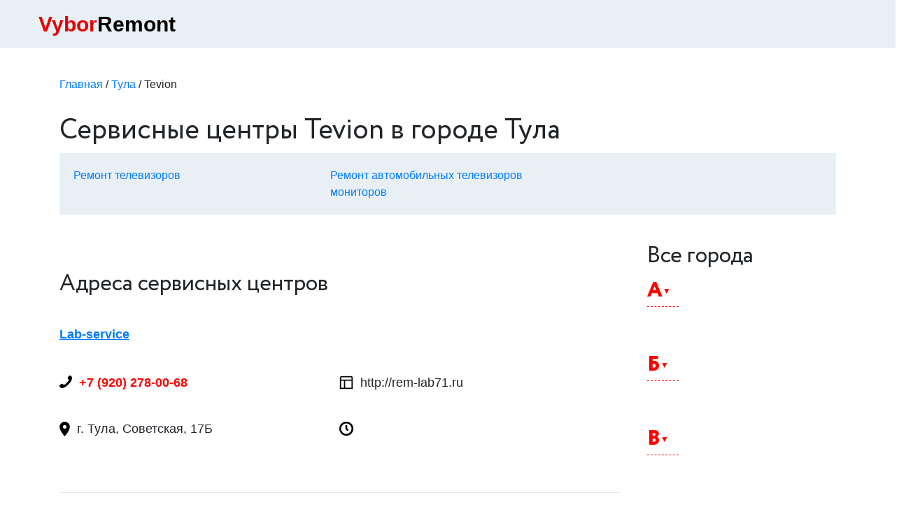

--- FILE ---
content_type: text/html; charset=utf-8
request_url: https://vyborremont.ru/tula/tevion/
body_size: 4399
content:


<!DOCTYPE html>
<html lang="ru">
<head>
    <title>
        Сервисные центры Tevion - ремонт Tevion в СЦ Тулы
    </title>
    <meta charset="UTF-8">
    <meta name="viewport" content="width=device-width, initial-scale=1.0">
    
    <link rel="icon" href="/static/core/img/favicon.ico" type="image/x-icon">
    <link rel="stylesheet" href="/static/core/css/styles.css">
    <link rel="stylesheet" href="/static/core/css/bootstrap.min.css">
    <script src="/static/core/js/build.js"></script>

    <script src="https://api-maps.yandex.ru/2.1/?lang=ru-RU"></script>
    <script src="https://yandex.st/jquery/2.2.3/jquery.min.js"></script>
    <script src='https://www.google.com/recaptcha/api.js'></script>
    <meta name="yandex-verification" content="7743fa8c025a874f" />
<meta name="google-site-verification" content="BV4WsxXOfVuH4kW2UubfZrGkW-7cmXhvrR5NgSAfQKQ" />
    
<meta name="description" content="Сервисные центры Tevion Тулы | Только проверенные специалисты по ремонту Tevion в Туле | Прямые телефоны СЦ Тулы" />

</head>
<body>
  <div class="site-header">
        <div class="site-header-inner">
            <div class="site-header-logo">
                <a href="/">
                    <span class="logo1">Vybor</span><span class="logo2">Remont</span>

                </a>
            </div>
            <div class="site-header-menu">
                <div class="main-menu-switch" data-role="menu-switch">
                    <div class="main-menu-switch-line"></div>
                    <div class="main-menu-switch-line"></div>
                    <div class="main-menu-switch-line"></div>
                </div>





            </div>
        </div>
    </div>
    <a href="javascript:void(0)" class="button_up none"></a>
    

    <div class="site-content content-block">
        <div class="container ">

            <div class="breadcrumbs" itemscope itemtype="https://schema.org/BreadcrumbList">
                <span itemprop="itemListElement" itemscope itemtype="https://schema.org/ListItem">
                    <a itemprop="item" href="/"><span itemprop="name">Главная</span></a>
                    <meta itemprop="position" content="1" />
                </span>
                
                    / <span itemprop="itemListElement" itemscope itemtype="https://schema.org/ListItem">
                        <a itemprop="item" href="/tula/">
                            <span itemprop="name">Тула</span>
                        </a>
                        <meta itemprop="position" content="2" />
                    </span>
                
                
                / <span>Tevion</span>
            </div>

            <h1 class="heading h1">
                
                Сервисные центры Tevion в городе Тула
                
            </h1>
            
            <div class="city-technics-block m-0">
                <div class="row">
            
            <div class="col-md-4">
                <a href="/tula/remont-televizorov/tevion/">Ремонт телевизоров</a>
            </div>
            
            <div class="col-md-4">
                <a href="/tula/remont-avtomobilnyie-televizoryi-i-monitoryi/tevion/">Ремонт автомобильных телевизоров  мониторов</a>
            </div>
            
            </div></div>
            
            <div class="site-body content-block">
                <div class="content">
                    <div class="page-description content-block">
                        <p>
                            
                                
                            
                        </p>
                    </div>

                    

                    
                        
                    

                    <h2 class="heading h2">Адреса сервисных центров</h2>

                    
                    <div class="content-block">
                        <div class="flex station-head">

                            <a href="/store/lab-service/" class="store-name">Lab-service</a>







                        </div>
                        <div class="station-params content-block" style="margin-bottom:0">
                            
                            <div class="station-params-param">
                                <i class="icon i-phone"></i>
                                <span class="strong"><a href="tel:+7 (920) 278-00-68">+7 (920) 278-00-68</a></span>
                            </div>
                            
                            
                            <div class="station-params-param"><i class="icon i-site"></i><span>http://rem-lab71.ru</span></div>
                            
                        </div>
                        
                        <div class="station-params content-block" style="margin-top:0">
                            <div class="station-params-param"><i class="icon i-geo"></i><span>г. Тула, Советская, 17Б</span></div>
                            <div class="station-params-param"><i class="icon i-clock"></i>
                                <span></span>
                            </div>
                        </div>
                        
                    </div>
                    <hr>
                    
                    
                    <div class="content-block">
                        <div class="flex station-head">

                            <a href="/store/horoshaya-svyazaf8a/" class="store-name">Хорошая связь</a>







                        </div>
                        <div class="station-params content-block" style="margin-bottom:0">
                            
                            <div class="station-params-param">
                                <i class="icon i-phone"></i>
                                <span class="strong"><a href="tel:8-800-555-47-35">8-800-555-47-35</a></span>
                            </div>
                            
                            
                            <div class="station-params-param"><i class="icon i-site"></i><span>http://goodcom.ru</span></div>
                            
                        </div>
                        
                        <div class="station-params content-block" style="margin-top:0">
                            <div class="station-params-param"><i class="icon i-geo"></i><span>г. Тула, Пролетарская, 2</span></div>
                            <div class="station-params-param"><i class="icon i-clock"></i>
                                <span></span>
                            </div>
                        </div>
                        
                    </div>
                    <hr>
                    
                    

                    <hr>
                    
                    
                    <div class="content-block">
                        <div class="flex station-head">

                            <a href="/store/red-apple183d/" class="store-name">Red Apple</a>







                        </div>
                        <div class="station-params content-block" style="margin-bottom:0">
                            
                            <div class="station-params-param">
                                <i class="icon i-phone"></i>
                                <span class="strong"><a href="tel:+7 (902) 900-99-44">+7 (902) 900-99-44</a></span>
                            </div>
                            
                            
                        </div>
                        
                        <div class="station-params content-block" style="margin-top:0">
                            <div class="station-params-param"><i class="icon i-geo"></i><span>г. Тула, Каминского, 27</span></div>
                            <div class="station-params-param"><i class="icon i-clock"></i>
                                <span></span>
                            </div>
                        </div>
                        
                    </div>
                    <hr>
                    
                    
                    <div class="content-block">
                        <div class="flex station-head">

                            <a href="/store/7733/" class="store-name">77/33</a>







                        </div>
                        <div class="station-params content-block" style="margin-bottom:0">
                            
                            <div class="station-params-param">
                                <i class="icon i-phone"></i>
                                <span class="strong"><a href="tel:+7 (915) 697-23-63">+7 (915) 697-23-63</a></span>
                            </div>
                            
                            
                        </div>
                        
                        <div class="station-params content-block" style="margin-top:0">
                            <div class="station-params-param"><i class="icon i-geo"></i><span>г. Тула, Марата, 26/6</span></div>
                            <div class="station-params-param"><i class="icon i-clock"></i>
                                <span></span>
                            </div>
                        </div>
                        
                    </div>
                    <hr>
                    
                    
                    <div class="content-block">
                        <div class="flex station-head">

                            <a href="/store/spark-it/" class="store-name">Спарк-ИТ</a>







                        </div>
                        <div class="station-params content-block" style="margin-bottom:0">
                            
                            <div class="station-params-param">
                                <i class="icon i-phone"></i>
                                <span class="strong"><a href="tel:+7 (487) 250-50-79">+7 (487) 250-50-79</a></span>
                            </div>
                            
                            
                            <div class="station-params-param"><i class="icon i-site"></i><span>http://spark-it.ru</span></div>
                            
                        </div>
                        
                        <div class="station-params content-block" style="margin-top:0">
                            <div class="station-params-param"><i class="icon i-geo"></i><span>г. Тула, Революции, 39</span></div>
                            <div class="station-params-param"><i class="icon i-clock"></i>
                                <span></span>
                            </div>
                        </div>
                        
                    </div>
                    
                    
                    

                    

                    

                    <div class="sclist-block sclist-block-w" style="margin-top:16px">
                        <center><div id="map"></div></center>
                    </div>
                    

                </div>

                <aside class="sidebar">

                    



                    

                    <div class="sidebar-section">
                        <div class="heading h2">Все города</div>
                        
                        <div class="alphabet-list-block">
                            <div data-target="stlist_1" data-role="g_expander" class="alphabet-list-letter">А</div>
                            <div class="alphabet-list-body" id="stlist_1">
                                <ul class="cities-list-ul">
                                    
                                    <li><a href="/astrahan/">Астрахань</a></li>
                                    
                                </ul>
                            </div>
                        </div>
                        
                        <div class="alphabet-list-block">
                            <div data-target="stlist_2" data-role="g_expander" class="alphabet-list-letter">Б</div>
                            <div class="alphabet-list-body" id="stlist_2">
                                <ul class="cities-list-ul">
                                    
                                    <li><a href="/barnaul/">Барнаул</a></li>
                                    
                                </ul>
                            </div>
                        </div>
                        
                        <div class="alphabet-list-block">
                            <div data-target="stlist_3" data-role="g_expander" class="alphabet-list-letter">В</div>
                            <div class="alphabet-list-body" id="stlist_3">
                                <ul class="cities-list-ul">
                                    
                                    <li><a href="/vladivostok/">Владивосток</a></li>
                                    
                                    <li><a href="/volgograd/">Волгоград</a></li>
                                    
                                    <li><a href="/voronezh/">Воронеж</a></li>
                                    
                                </ul>
                            </div>
                        </div>
                        
                        <div class="alphabet-list-block">
                            <div data-target="stlist_4" data-role="g_expander" class="alphabet-list-letter">Е</div>
                            <div class="alphabet-list-body" id="stlist_4">
                                <ul class="cities-list-ul">
                                    
                                    <li><a href="/ekaterinburg/">Екатеринбург</a></li>
                                    
                                </ul>
                            </div>
                        </div>
                        
                        <div class="alphabet-list-block">
                            <div data-target="stlist_5" data-role="g_expander" class="alphabet-list-letter">И</div>
                            <div class="alphabet-list-body" id="stlist_5">
                                <ul class="cities-list-ul">
                                    
                                    <li><a href="/izhevsk/">Ижевск</a></li>
                                    
                                    <li><a href="/irkutsk/">Иркутск</a></li>
                                    
                                </ul>
                            </div>
                        </div>
                        
                        <div class="alphabet-list-block">
                            <div data-target="stlist_6" data-role="g_expander" class="alphabet-list-letter">К</div>
                            <div class="alphabet-list-body" id="stlist_6">
                                <ul class="cities-list-ul">
                                    
                                    <li><a href="/kazan/">Казань</a></li>
                                    
                                    <li><a href="/kaliningrad/">Калининград</a></li>
                                    
                                    <li><a href="/kemerovo/">Кемерово</a></li>
                                    
                                    <li><a href="/kirov/">Киров</a></li>
                                    
                                    <li><a href="/krasnodar/">Краснодар</a></li>
                                    
                                    <li><a href="/krasnoyarsk/">Красноярск</a></li>
                                    
                                    <li><a href="/kursk/">Курск</a></li>
                                    
                                </ul>
                            </div>
                        </div>
                        
                        <div class="alphabet-list-block">
                            <div data-target="stlist_7" data-role="g_expander" class="alphabet-list-letter">Л</div>
                            <div class="alphabet-list-body" id="stlist_7">
                                <ul class="cities-list-ul">
                                    
                                    <li><a href="/lipetsk/">Липецк</a></li>
                                    
                                </ul>
                            </div>
                        </div>
                        
                        <div class="alphabet-list-block">
                            <div data-target="stlist_8" data-role="g_expander" class="alphabet-list-letter">М</div>
                            <div class="alphabet-list-body" id="stlist_8">
                                <ul class="cities-list-ul">
                                    
                                    <li><a href="/moscow/">Москва</a></li>
                                    
                                </ul>
                            </div>
                        </div>
                        
                        <div class="alphabet-list-block">
                            <div data-target="stlist_9" data-role="g_expander" class="alphabet-list-letter">Н</div>
                            <div class="alphabet-list-body" id="stlist_9">
                                <ul class="cities-list-ul">
                                    
                                    <li><a href="/naberezhnyie-chelnyi/">Набережные Челны</a></li>
                                    
                                    <li><a href="/nizhnij-novgorod/">Нижний Новгород</a></li>
                                    
                                    <li><a href="/novokuznetsk/">Новокузнецк</a></li>
                                    
                                    <li><a href="/novosibirsk/">Новосибирск</a></li>
                                    
                                </ul>
                            </div>
                        </div>
                        
                        <div class="alphabet-list-block">
                            <div data-target="stlist_10" data-role="g_expander" class="alphabet-list-letter">О</div>
                            <div class="alphabet-list-body" id="stlist_10">
                                <ul class="cities-list-ul">
                                    
                                    <li><a href="/omsk/">Омск</a></li>
                                    
                                    <li><a href="/orenburg/">Оренбург</a></li>
                                    
                                </ul>
                            </div>
                        </div>
                        
                        <div class="alphabet-list-block">
                            <div data-target="stlist_11" data-role="g_expander" class="alphabet-list-letter">П</div>
                            <div class="alphabet-list-body" id="stlist_11">
                                <ul class="cities-list-ul">
                                    
                                    <li><a href="/penza/">Пенза</a></li>
                                    
                                    <li><a href="/perm/">Пермь</a></li>
                                    
                                </ul>
                            </div>
                        </div>
                        
                        <div class="alphabet-list-block">
                            <div data-target="stlist_12" data-role="g_expander" class="alphabet-list-letter">Р</div>
                            <div class="alphabet-list-body" id="stlist_12">
                                <ul class="cities-list-ul">
                                    
                                    <li><a href="/rostov-na-donu/">Ростов-на-Дону</a></li>
                                    
                                    <li><a href="/ryazan/">Рязань</a></li>
                                    
                                </ul>
                            </div>
                        </div>
                        
                        <div class="alphabet-list-block">
                            <div data-target="stlist_13" data-role="g_expander" class="alphabet-list-letter">С</div>
                            <div class="alphabet-list-body" id="stlist_13">
                                <ul class="cities-list-ul">
                                    
                                    <li><a href="/samara/">Самара</a></li>
                                    
                                    <li><a href="/sankt-peterburg/">Санкт-Петербург</a></li>
                                    
                                    <li><a href="/saratov/">Саратов</a></li>
                                    
                                    <li><a href="/sevastopol/">Севастополь</a></li>
                                    
                                    <li><a href="/sochi/">Сочи</a></li>
                                    
                                    <li><a href="/stavropol/">Ставрополь</a></li>
                                    
                                </ul>
                            </div>
                        </div>
                        
                        <div class="alphabet-list-block">
                            <div data-target="stlist_14" data-role="g_expander" class="alphabet-list-letter">Т</div>
                            <div class="alphabet-list-body" id="stlist_14">
                                <ul class="cities-list-ul">
                                    
                                    <li><a href="/tolyatti/">Тольятти</a></li>
                                    
                                    <li><a href="/tomsk/">Томск</a></li>
                                    
                                    <li><a href="/tula/">Тула</a></li>
                                    
                                    <li><a href="/tyumen/">Тюмень</a></li>
                                    
                                </ul>
                            </div>
                        </div>
                        
                        <div class="alphabet-list-block">
                            <div data-target="stlist_15" data-role="g_expander" class="alphabet-list-letter">У</div>
                            <div class="alphabet-list-body" id="stlist_15">
                                <ul class="cities-list-ul">
                                    
                                    <li><a href="/ulyanovsk/">Ульяновск</a></li>
                                    
                                    <li><a href="/ufa/">Уфа</a></li>
                                    
                                </ul>
                            </div>
                        </div>
                        
                        <div class="alphabet-list-block">
                            <div data-target="stlist_16" data-role="g_expander" class="alphabet-list-letter">Х</div>
                            <div class="alphabet-list-body" id="stlist_16">
                                <ul class="cities-list-ul">
                                    
                                    <li><a href="/habarovsk/">Хабаровск</a></li>
                                    
                                </ul>
                            </div>
                        </div>
                        
                        <div class="alphabet-list-block">
                            <div data-target="stlist_17" data-role="g_expander" class="alphabet-list-letter">Ч</div>
                            <div class="alphabet-list-body" id="stlist_17">
                                <ul class="cities-list-ul">
                                    
                                    <li><a href="/cheboksaryi/">Чебоксары</a></li>
                                    
                                    <li><a href="/chelyabinsk/">Челябинск</a></li>
                                    
                                </ul>
                            </div>
                        </div>
                        
                        <div class="alphabet-list-block">
                            <div data-target="stlist_18" data-role="g_expander" class="alphabet-list-letter">Я</div>
                            <div class="alphabet-list-body" id="stlist_18">
                                <ul class="cities-list-ul">
                                    
                                    <li><a href="/yaroslavl/">Ярославль</a></li>
                                    
                                </ul>
                            </div>
                        </div>
                        
                    </div>
                </aside>
            </div>
            <input type="hidden" name="data-maps" value="{&quot;type&quot;: &quot;FeatureCollection&quot;, &quot;features&quot;: [{&quot;type&quot;: &quot;Feature&quot;, &quot;id&quot;: 0, &quot;geometry&quot;: {&quot;type&quot;: &quot;Point&quot;, &quot;coordinates&quot;: [&quot;54.196263&quot;, &quot;37.613101&quot;]}, &quot;properties&quot;: {&quot;balloonContentHeader&quot;: &quot;&quot;, &quot;balloonContentBody&quot;: &quot;&quot;, &quot;balloonContentFooter&quot;: &quot;&quot;, &quot;clusterCaption&quot;: &quot;&quot;, &quot;hintContent&quot;: &quot;\u0433. \u0422\u0443\u043b\u0430, \u0421\u043e\u0432\u0435\u0442\u0441\u043a\u0430\u044f, 17\u0411&quot;}}, {&quot;type&quot;: &quot;Feature&quot;, &quot;id&quot;: 1, &quot;geometry&quot;: {&quot;type&quot;: &quot;Point&quot;, &quot;coordinates&quot;: [&quot;54.192994&quot;, &quot;37.638253&quot;]}, &quot;properties&quot;: {&quot;balloonContentHeader&quot;: &quot;&quot;, &quot;balloonContentBody&quot;: &quot;&quot;, &quot;balloonContentFooter&quot;: &quot;&quot;, &quot;clusterCaption&quot;: &quot;&quot;, &quot;hintContent&quot;: &quot;\u0433. \u0422\u0443\u043b\u0430, \u041f\u0440\u043e\u043b\u0435\u0442\u0430\u0440\u0441\u043a\u0430\u044f, 2&quot;}}, {&quot;type&quot;: &quot;Feature&quot;, &quot;id&quot;: 2, &quot;geometry&quot;: {&quot;type&quot;: &quot;Point&quot;, &quot;coordinates&quot;: [&quot;54.189329&quot;, &quot;37.611241&quot;]}, &quot;properties&quot;: {&quot;balloonContentHeader&quot;: &quot;&quot;, &quot;balloonContentBody&quot;: &quot;&quot;, &quot;balloonContentFooter&quot;: &quot;&quot;, &quot;clusterCaption&quot;: &quot;&quot;, &quot;hintContent&quot;: &quot;\u0433. \u0422\u0443\u043b\u0430, \u041a\u0430\u043c\u0438\u043d\u0441\u043a\u043e\u0433\u043e, 27&quot;}}, {&quot;type&quot;: &quot;Feature&quot;, &quot;id&quot;: 3, &quot;geometry&quot;: {&quot;type&quot;: &quot;Point&quot;, &quot;coordinates&quot;: [&quot;54.200336&quot;, &quot;37.645301&quot;]}, &quot;properties&quot;: {&quot;balloonContentHeader&quot;: &quot;&quot;, &quot;balloonContentBody&quot;: &quot;&quot;, &quot;balloonContentFooter&quot;: &quot;&quot;, &quot;clusterCaption&quot;: &quot;&quot;, &quot;hintContent&quot;: &quot;\u0433. \u0422\u0443\u043b\u0430, \u041c\u0430\u0440\u0430\u0442\u0430, 26/6&quot;}}, {&quot;type&quot;: &quot;Feature&quot;, &quot;id&quot;: 4, &quot;geometry&quot;: {&quot;type&quot;: &quot;Point&quot;, &quot;coordinates&quot;: [&quot;54.19281&quot;, &quot;37.593749&quot;]}, &quot;properties&quot;: {&quot;balloonContentHeader&quot;: &quot;&quot;, &quot;balloonContentBody&quot;: &quot;&quot;, &quot;balloonContentFooter&quot;: &quot;&quot;, &quot;clusterCaption&quot;: &quot;&quot;, &quot;hintContent&quot;: &quot;\u0433. \u0422\u0443\u043b\u0430, \u0420\u0435\u0432\u043e\u043b\u044e\u0446\u0438\u0438, 39&quot;}}], &quot;center&quot;: [&quot;54.19281&quot;, &quot;37.593749&quot;]}">
        </div>
    </div>

    <script>
    ymaps.ready(init);
    function init () {
        let data = $('[name="data-maps"]');

        if (data.length > 0) {
            set_data_maps($.parseJSON(data.val()));
        } else {
            $.ajax({
                method: "POST",
                url: "/tula//data.json",
                data: {}
            }).done(function(data) {
                set_data_maps(data);
            });
        }

        function set_data_maps(data) {
            let myMap = new ymaps.Map('map', {
                center: data.center,
                zoom: 10
            }, {
              searchControlProvider: 'yandex#search'
            }),
            objectManager = new ymaps.ObjectManager({
              clusterize: true,
              gridSize: 32,
              clusterDisableClickZoom: true
            });
            objectManager.objects.options.set('preset', 'islands#greenDotIcon');
            objectManager.clusters.options.set('preset', 'islands#greenClusterIcons');
            myMap.geoObjects.add(objectManager);
            objectManager.add(data);
        }
    }
    </script>



    <div class="site-footer">
        <div class="container">
            <div class="site-footer-columns">
                <div class="site-footer-logo">
                    <span class="logo1">Vybor</span><span class="logo2">Remont</span>

                </div>
                <div class="site-footer-links">

                    <ul>
                        
                        <li><a href="/about/">О проекте</a></li>
                        
                    </ul>
                </div>
                
            </div>
            <div class="site-footer-text">
                 © 2025 vyborremont.ru
            </div>
        </div>
    </div>

    <!-- Yandex.Metrika counter -->
<script>
   (function(m,e,t,r,i,k,a){m[i]=m[i]||function(){(m[i].a=m[i].a||[]).push(arguments)};
   m[i].l=1*new Date();k=e.createElement(t),a=e.getElementsByTagName(t)[0],k.async=1,k.src=r,a.parentNode.insertBefore(k,a)})
   (window, document, "script", "https://mc.yandex.ru/metrika/tag.js", "ym");

   ym(58975588, "init", {
        clickmap:true,
        trackLinks:true,
        accurateTrackBounce:true
   });
</script>
<noscript><div><img src="https://mc.yandex.ru/watch/58975588" style="position:absolute; left:-9999px;" alt="" /></div></noscript>
<!-- /Yandex.Metrika counter -->

    <script src="/static/core/js/main.js"></script>

<script defer src="https://static.cloudflareinsights.com/beacon.min.js/vcd15cbe7772f49c399c6a5babf22c1241717689176015" integrity="sha512-ZpsOmlRQV6y907TI0dKBHq9Md29nnaEIPlkf84rnaERnq6zvWvPUqr2ft8M1aS28oN72PdrCzSjY4U6VaAw1EQ==" data-cf-beacon='{"version":"2024.11.0","token":"e64e65cf4a544467b31264b7045ea7d5","r":1,"server_timing":{"name":{"cfCacheStatus":true,"cfEdge":true,"cfExtPri":true,"cfL4":true,"cfOrigin":true,"cfSpeedBrain":true},"location_startswith":null}}' crossorigin="anonymous"></script>
</body>
</html>

--- FILE ---
content_type: text/css
request_url: https://vyborremont.ru/static/core/css/styles.css
body_size: 6351
content:
a, abbr, acronym, address, applet, article, aside, audio, b, big, blockquote, body, canvas, caption, center, cite, code, dd, del, details, dfn, div, dl, dt, em, embed, fieldset, figcaption, figure, footer, form, h1, h2, h3, h4, h5, h6, header, hgroup, html, i, iframe, img, ins, kbd, label, legend, li, mark, menu, nav, object, ol, output, p, pre, q, ruby, s, samp, section, small, span, strike, strong, sub, summary, sup, table, tbody, td, tfoot, th, thead, time, tr, tt, u, ul, var, video {
    margin: 0;
    padding: 0;
    border: 0;
    font-size: 100%;
    font: inherit;
    vertical-align: baseline;
}

article, aside, details, figcaption, figure, footer, header, hgroup, menu, nav, section {
    display: block;
}

body {
    line-height: 1;
}

ol, ul {
    list-style: none;
}

blockquote, q {
    quotes: none;
}

blockquote:after, blockquote:before, q:after, q:before {
    content: '';
    content: none;
}

table {
    border-collapse: collapse;
    border-spacing: 0;
}

@font-face {
    font-family: Circe;
    src: url(../fonts/Circe-Regular.eot);
    src: local('Circe'), local('Circe-Regular'), url(../fonts/Circe-Regular.eot?#iefix) format('embedded-opentype'), url(../fonts/Circe-Regular.woff) format('woff'), url(../fonts/Circe-Regular.ttf) format('truetype');
    font-weight: 400;
    font-style: normal;
}

@font-face {
    font-family: Circe;
    src: url(../fonts/Circe-ExtraLight.eot);
    src: local('Circe ExtraLight'), local('Circe-ExtraLight'), url(../fonts/Circe-ExtraLight.eot?#iefix) format('embedded-opentype'), url(../fonts/Circe-ExtraLight.woff) format('woff'), url(../fonts/Circe-ExtraLight.ttf) format('truetype');
    font-weight: 200;
    font-style: normal;
}

@font-face {
    font-family: Circe;
    src: url(../fonts/Circe-Thin.eot);
    src: local('Circe Thin'), local('Circe-Thin'), url(../fonts/Circe-Thin.eot?#iefix) format('embedded-opentype'), url(../fonts/Circe-Thin.woff) format('woff'), url(../fonts/Circe-Thin.ttf) format('truetype');
    font-weight: 100;
    font-style: normal;
}

@font-face {
    font-family: Circe;
    src: url(../fonts/Circe-Light.eot);
    src: local('Circe Light'), local('Circe-Light'), url(../fonts/Circe-Light.eot?#iefix) format('embedded-opentype'), url(../fonts/Circe-Light.woff) format('woff'), url(../fonts/Circe-Light.ttf) format('truetype');
    font-weight: 300;
    font-style: normal;
}

@font-face {
    font-family: Circe;
    src: url(../fonts/Circe-Bold.eot);
    src: local('Circe Bold'), local('Circe-Bold'), url(../fonts/Circe-Bold.eot?#iefix) format('embedded-opentype'), url(../fonts/Circe-Bold.woff) format('woff'), url(../fonts/Circe-Bold.ttf) format('truetype');
    font-weight: 700;
    font-style: normal;
}

@font-face {
    font-family: Circe;
    src: url(../fonts/Circe-ExtraBold.eot);
    src: local('Circe ExtraBold'), local('Circe-ExtraBold'), url(../fonts/Circe-ExtraBold.eot?#iefix) format('embedded-opentype'), url(../fonts/Circe-ExtraBold.woff) format('woff'), url(../fonts/Circe-ExtraBold.ttf) format('truetype');
    font-weight: 900;
    font-style: normal;
}

@font-face {
    font-family: Ubuntu;
    src: url(../fonts/Ubuntu-Regular.eot);
    src: local('Ubuntu Regular'), local('Ubuntu-Regular'), url(../fonts/Ubuntu-Regular.eot?#iefix) format('embedded-opentype'), url(../fonts/Ubuntu-Regular.woff) format('woff'), url(../fonts/Ubuntu-Regular.ttf) format('truetype');
    font-weight: 400;
    font-style: normal;
}

@font-face {
    font-family: Ubuntu;
    src: url(../fonts/Ubuntu-Light.eot);
    src: local('Ubuntu Light'), local('Ubuntu-Light'), url(../fonts/Ubuntu-Light.eot?#iefix) format('embedded-opentype'), url(../fonts/Ubuntu-Light.woff) format('woff'), url(../fonts/Ubuntu-Light.ttf) format('truetype');
    font-weight: 300;
    font-style: normal;
}

@font-face {
    font-family: Ubuntu;
    src: url(../fonts/Ubuntu-LightItalic.eot);
    src: local('Ubuntu Light Italic'), local('Ubuntu-LightItalic'), url(../fonts/Ubuntu-LightItalic.eot?#iefix) format('embedded-opentype'), url(../fonts/Ubuntu-LightItalic.woff) format('woff'), url(../fonts/Ubuntu-LightItalic.ttf) format('truetype');
    font-weight: 300;
    font-style: italic;
}

@font-face {
    font-family: Ubuntu;
    src: url(../fonts/Ubuntu-Medium.eot);
    src: local('Ubuntu Medium'), local('Ubuntu-Medium'), url(../fonts/Ubuntu-Medium.eot?#iefix) format('embedded-opentype'), url(../fonts/Ubuntu-Medium.woff) format('woff'), url(../fonts/Ubuntu-Medium.ttf) format('truetype');
    font-weight: 500;
    font-style: normal;
}

@font-face {
    font-family: Ubuntu;
    src: url(../fonts/Ubuntu-Italic.eot);
    src: local('Ubuntu Italic'), local('Ubuntu-Italic'), url(../fonts/Ubuntu-Italic.eot?#iefix) format('embedded-opentype'), url(../fonts/Ubuntu-Italic.woff) format('woff'), url(../fonts/Ubuntu-Italic.ttf) format('truetype');
    font-weight: 400;
    font-style: italic;
}

@font-face {
    font-family: Ubuntu;
    src: url(../fonts/Ubuntu-Bold.eot);
    src: local('Ubuntu Bold'), local('Ubuntu-Bold'), url(../fonts/Ubuntu-Bold.eot?#iefix) format('embedded-opentype'), url(../fonts/Ubuntu-Bold.woff) format('woff'), url(../fonts/Ubuntu-Bold.ttf) format('truetype');
    font-weight: 700;
    font-style: normal;
}

@font-face {
    font-family: Ubuntu;
    src: url(../fonts/Ubuntu-BoldItalic.eot);
    src: local('Ubuntu Bold Italic'), local('Ubuntu-BoldItalic'), url(../fonts/Ubuntu-BoldItalic.eot?#iefix) format('embedded-opentype'), url(../fonts/Ubuntu-BoldItalic.woff) format('woff'), url(../fonts/Ubuntu-BoldItalic.ttf) format('truetype');
    font-weight: 700;
    font-style: italic;
}

@font-face {
    font-family: Ubuntu;
    src: url(../fonts/Ubuntu-MediumItalic.eot);
    src: local('Ubuntu Medium Italic'), local('Ubuntu-MediumItalic'), url(../fonts/Ubuntu-MediumItalic.eot?#iefix) format('embedded-opentype'), url(../fonts/Ubuntu-MediumItalic.woff) format('woff'), url(../fonts/Ubuntu-MediumItalic.ttf) format('truetype');
    font-weight: 500;
    font-style: italic;
}

body, html {
    height: 100%;
    font-size: 16px;
}

body {
    background: #fff;
    font-family: Ubuntu, sans-serif;
    color: #000;
    overflow-x: hidden;
    margin: 0 auto;
    height: 100%
}

@media (max-width: 700px) {
    body {
        width: 100%
    }
}

* {
    -webkit-font-smoothing: antialiased;
    -moz-osx-font-smoothing: grayscale;
}

a {
    color: #0074c5;
}

a:hover {
    color: #005692;
}

.content-block {
    margin: 40px 0;
    margin: 2.5rem 0;
    /*margin: 10px 0 20px 0;*/
}

.content-block:first-child {
    margin-top: 0;
}

.content-block:last-child {
    margin-bottom: 0;
}

.content-block:only-child {
    margin: 30px 0;
    margin: 1.875rem 0;
}

.site-body {
    display: -webkit-box;
    display: -webkit-flex;
    display: -moz-box;
    display: -ms-flexbox;
    display: flex;
}

.site-body .content {
    -webkit-box-flex: 1;
    -webkit-flex: 1;
    -moz-box-flex: 1;
    -ms-flex: 1;
    flex: 1;
}

.site-body .content + .sidebar {
    margin-left: 40px;
}

@media only screen and (max-width: 700px) {
    .site-body .content + .sidebar {
        margin: 40px 0 0 0;
    }
}

.site-body .sidebar {
    -webkit-box-flex: 0;
    -webkit-flex: 0 0 360px;
    -moz-box-flex: 0;
    -ms-flex: 0 0 360px;
    flex: 0 0 360px;
}

@media only screen and (max-width: 700px) {
    .site-body .sidebar {
        -webkit-flex-basis: auto;
        -ms-flex-preferred-size: auto;
        flex-basis: auto;
    }
}

.site-body .sidebar + content {
    margin-left: 40px;
}

@media only screen and (max-width: 700px) {
    .site-body .sidebar + content {
        margin: 0;
    }
}

@media only screen and (max-width: 700px) {
    .site-body {
        -webkit-box-orient: vertical;
        -webkit-box-direction: normal;
        -webkit-flex-direction: column;
        -moz-box-orient: vertical;
        -moz-box-direction: normal;
        -ms-flex-direction: column;
        flex-direction: column;
    }
}

.sidebar-section {
    margin: 40px 0;
    margin: 2.5rem 0;
}

.sidebar-section:first-child {
    margin-top: 0;
}

.sidebar-section:last-child {
    margin-bottom: 0;
}

.fixing.fixed {
    position: fixed;
    display: block;
    top: 30px;
    width: 300px;
    -webkit-box-sizing: border-box;
    -moz-box-sizing: border-box;
    box-sizing: border-box;
}

.fixing.at-bottom {
    position: absolute;
    bottom: 0;
    top: auto;
}

.container {
    width: 1170px;
    margin: 0 auto;
}

@media only screen and (max-width: 700px) {
    .container {
        width: auto;
        padding: 0 15px;
        padding: 0 0.9375rem;
    }
}

@media only screen and (min-width: 700px) and (max-width: 1025px) {
    .container {
        width: auto;
        padding: 0 15px;
        padding: 0 0.9375rem;
    }
}

.icon {
    display: inline-block;
    background: center center no-repeat;
    -webkit-background-size: 100% auto;
    -o-background-size: 100% auto;
    background-size: 100% auto;
    vertical-align: middle;
}

.icon.i-geo {
    background-image: url(../img/i-geo.png);
    width: 15px;
    height: 21px;
}

.icon.i-clock {
    background-image: url(../img/i-clock.png);
    width: 20px;
    height: 20px;
}

.icon.i-site {
    background-image: url(../img/i-site.png);
    width: 20px;
    height: 20px;
}

.icon.i-mail {
    background-image: url(../img/i-mail.png);
    width: 20px;
    height: 18px;
}

.icon.i-phone {
    background-image: url(../img/i-phone.png);
    width: 18px;
    height: 18px;
}

.hidden-desktop {
    display: none !important;
}

@media (max-width: 700px) {
    .hidden-desktop {
        display: inherit !important;
    }
}

@media only screen and (max-width: 700px) {
    .hidden-mobile {
        display: none;
    }
}

.as-t {
    width: 100%;
    display: table;
}

@media (max-width: 700px) {
    .as-t {
        display: block;
    }
}

.as-t-fixed {
    table-layout: fixed;
}

.as-tr {
    display: table-row;
}

@media (max-width: 700px) {
    .as-tr {
        display: block;
    }
}

.as-col {
    display: table-cell;
    vertical-align: top;
}

@media (max-width: 700px) {
    .as-col {
        display: block;
        width: auto;
    }
}

.as-col-vm {
    vertical-align: middle;
    display: table-cell;
}

@media (max-width: 700px) {
    .as-col-vm {
        display: block;
        width: auto;
    }
}

.f-layer {
    background: rgba(0, 0, 0, .6);
    position: fixed;
    top: 0;
    right: 0;
    bottom: 0;
    left: 0;
    z-index: 8000;
    display: none;
}

.h30 {
    height: 30px;
}

.w5p {
    width: 5%
}

.mb20 {
    margin-bottom: 20px;
    margin-bottom: 1.25rem;
}

.mt20 {
    margin-top: 20px;
    margin-top: 1.25rem;
}

.mb10 {
    margin-bottom: 10px;
    margin-bottom: 0.625rem;
}

.mt10 {
    margin-top: 10px;
    margin-top: 0.625rem;
}

.pr30 {
    padding-right: 30px;
    padding-right: 1.875rem;
}

.pt30 {
    padding-top: 30px;
    padding-top: 1.875rem;
}

.pb30 {
    padding-bottom: 30px;
    padding-bottom: 1.875rem;
}

.pl30 {
    padding-left: 30px;
    padding-left: 1.875rem;
}

.flex {
    display: -webkit-box;
    display: -webkit-flex;
    display: -moz-box;
    display: -ms-flexbox;
    display: flex;
    -webkit-box-align: baseline;
    -webkit-align-items: baseline;
    -moz-box-align: baseline;
    -ms-flex-align: baseline;
    align-items: baseline;
    -webkit-box-pack: justify;
    -webkit-justify-content: space-between;
    -moz-box-pack: justify;
    -ms-flex-pack: justify;
    justify-content: space-between;
}

.h4 {
    font-weight: 900;
    font-size: 24px;
    font-size: 1.5rem;
}

.h3 {
    font-weight: 900;
    font-size: 28px;
    font-size: 1.75rem;
}

.h2 {
    font-weight: 900;
    font-size: 30px;
    font-size: 1.875rem;
}

.h1 {
    font-weight: 900;
    font-size: 48px;
    font-size: 3rem;
}

.heading {
    /*margin-top: 20px;*/
    margin-bottom: 5px;
    font-family: Circe, sans-serif;
}

.b, .strong, b, strong {
    font-weight: 700;
}

.txt-center {
    text-align: center;
}

.txt-right {
    text-align: right;
}

.page-description {
    font-size: 18px;
    font-size: 1.125rem;
    line-height: 1.5;
}

.main-menu-container {
    display: inline-block;
    text-align: center;
    position: relative;
    z-index: 900;
}

@media (max-width: 700px) {
    .main-menu-container {
        -webkit-transition: .2s;
        -o-transition: .2s;
        -moz-transition: .2s;
        transition: .2s;
        display: block;
        max-height: 0;
        height: auto;
        overflow: hidden;
    }
}

.main-menu-switch {
    z-index: 120;
    width: 48px;
    height: 48px;
    position: absolute;
    background: #000;
    right: 6px;
    top: 6px;
    display: none;
    cursor: pointer;
    -webkit-border-radius: 5px;
    border-radius: 5px;
}

@media only screen and (max-width: 700px) {
    .main-menu-switch {
        display: block;
        background: red;
    }
}

.main-menu-switch-line {
    width: 25px;
    height: 3px;
    display: block;
    position: absolute;
    -webkit-transition: all .3s ease;
    -o-transition: all .3s ease;
    -moz-transition: all .3s ease;
    transition: all .3s ease;
    pointer-events: none;
    left: 50%;
    top: 50%;
    background: #fff;
    -moz-transform: translateX(-50%) translateY(-50%);
    -ms-transform: translateX(-50%) translateY(-50%);
    -o-transform: translateX(-50%) translateY(-50%);
    transform: translateX(-50%) translateY(-50%);
    -webkit-transform: translateX(-50%) translateY(-50%);
}

.main-menu-switch-line:first-child {
    -moz-transform: translateX(-50%) translateY(-300%);
    -ms-transform: translateX(-50%) translateY(-300%);
    -o-transform: translateX(-50%) translateY(-300%);
    transform: translateX(-50%) translateY(-300%);
    -webkit-transform: translateX(-50%) translateY(-300%);
}

.main-menu-switch-line:last-child {
    -moz-transform: translateX(-50%) translateY(200%);
    -ms-transform: translateX(-50%) translateY(200%);
    -o-transform: translateX(-50%) translateY(200%);
    transform: translateX(-50%) translateY(200%);
    -webkit-transform: translateX(-50%) translateY(200%);
}

.main-menu-switch.active .main-menu-switch-line {
    display: none;
}

.main-menu-switch.active .main-menu-switch-line:first-child {
    display: block;
    -webkit-transform: translateX(-50%) translateY(0) rotate(-45deg);
    -moz-transform: translateX(-50%) translateY(0) rotate(-45deg);
    -ms-transform: translateX(-50%) translateY(0) rotate(-45deg);
    -o-transform: translateX(-50%) translateY(0) rotate(-45deg);
    transform: translateX(-50%) translateY(0) rotate(-45deg);
}

.main-menu-switch.active .main-menu-switch-line:last-child {
    display: block;
    -webkit-transform: translateX(-50%) translateY(0) rotate(45deg);
    -moz-transform: translateX(-50%) translateY(0) rotate(45deg);
    -ms-transform: translateX(-50%) translateY(0) rotate(45deg);
    -o-transform: translateX(-50%) translateY(0) rotate(45deg);
    transform: translateX(-50%) translateY(0) rotate(45deg);
}

.main-menu-switch.active + .main-menu-container {
    max-height: 9000px;
    -webkit-transition: 3s;
    -o-transition: 3s;
    -moz-transition: 3s;
    transition: 3s;
}

.main-menu a {
    color: #5f5f5f;
    text-decoration: none;
    margin-left: 10px;
    margin-left: 0.625rem;
}

.main-menu a:hover {
    text-decoration: underline;
}

@media only screen and (max-width: 700px) {
    .main-menu a {
        display: block;
        padding: 10px 0;
        padding: 0.625rem 0;
    }
}

.form-group {
    margin: 17px 0;
    margin: 1.0625rem 0;
    position: relative;
}

.form-group-horizontal {
    margin: 17px 0;
    margin: 1.0625rem 0;
    position: relative;
    display: -webkit-box;
    display: -webkit-flex;
    display: -moz-box;
    display: -ms-flexbox;
    display: flex;
    -webkit-box-pack: justify;
    -webkit-justify-content: space-between;
    -moz-box-pack: justify;
    -ms-flex-pack: justify;
    justify-content: space-between;
    -webkit-box-align: center;
    -webkit-align-items: center;
    -moz-box-align: center;
    -ms-flex-align: center;
    align-items: center;
}

@media only screen and (max-width: 700px) {
    .form-group-horizontal {
        -webkit-box-orient: vertical;
        -webkit-box-direction: normal;
        -webkit-flex-direction: column;
        -moz-box-orient: vertical;
        -moz-box-direction: normal;
        -ms-flex-direction: column;
        flex-direction: column;
        -webkit-box-align: start;
        -webkit-align-items: flex-start;
        -moz-box-align: start;
        -ms-flex-align: start;
        align-items: flex-start;
        margin: 5px 0;
        margin: 0.3125rem 0;
    }
}

.form-group-horizontal > * {
    margin: 0 10px;
    margin: 0 0.625rem;
}

.form-group-horizontal > :first-child {
    margin-left: 0;
}

.form-group-horizontal > :last-child {
    margin-right: 0;
}

@media only screen and (max-width: 700px) {
    .form-group-horizontal > * {
        margin: 10px 0;
        margin: 0.625rem 0;
    }
}

.form-group-horizontal label {
    white-space: nowrap;
    -webkit-flex-basis: 45%;
    -ms-flex-preferred-size: 45%;
    flex-basis: 45%
}

@media only screen and (max-width: 700px) {
    .form-group-horizontal label {
        -webkit-flex-basis: 100%;
        -ms-flex-preferred-size: 100%;
        flex-basis: 100%;
        margin-bottom: 10px;
        margin-bottom: 0.625rem;
    }
}

.btn {
    display: inline-block;
    position: relative;
    text-align: center;
    border: none;
    outline: 0;
    padding: 13px 20px;
    padding: 0.8125rem 1.25rem;
    font-size: 14px;
    font-size: 0.875rem;
    cursor: pointer;
    text-decoration: none;
    -webkit-transition: .3s;
    -o-transition: .3s;
    -moz-transition: .3s;
    transition: .3s;
    width: 100%;
    -webkit-box-sizing: border-box;
    -moz-box-sizing: border-box;
    box-sizing: border-box;
    -webkit-border-radius: 5px;
    border-radius: 5px;
}

.btn .big {
    font-size: 26px;
    font-size: 1.625rem;
    font-weight: 700;
    text-transform: uppercase;
    display: block;
}

.btn-round {
    -webkit-border-radius: 5px;
    border-radius: 5px;
}

.btn-primary {
    text-align: center;
    color: #000;
    background-color: #f1d600;
    border: none;
    position: relative;
    text-shadow: 1px 1px 0 rgba(255, 255, 255, .6);
    font-weight: 700;
    font-size: 18px;
    font-size: 1.125rem;
    height: 56px;
    -webkit-box-shadow: 0 4px 0 0 #e0c700;
    box-shadow: 0 4px 0 0 #e0c700;
}

.btn-primary.pushed, .btn-primary:hover {
    color: #000;
    background-color: #f1d600;
    -webkit-box-shadow: 0 2px 0 0 #c7b000;
    box-shadow: 0 2px 0 0 #c7b000;
    position: relative;
    -webkit-transform: translate3d(0, 2px, 0);
    -moz-transform: translate3d(0, 2px, 0);
    transform: translate3d(0, 2px, 0);
}

.btn-secondary {
    text-align: center;
    color: #fff;
    background-color: #ef2d5a;
    border: none;
    position: relative;
    text-shadow: 1px 1px 0 rgba(0, 0, 0, .6);
    font-weight: 700;
    font-size: 18px;
    font-size: 1.125rem;
    height: 56px;
    -webkit-box-shadow: 0 4px 0 0 #c10f38;
    box-shadow: 0 4px 0 0 #c10f38;
}

.btn-secondary.pushed, .btn-secondary:hover {
    -webkit-box-shadow: 0 2px 0 0 #910b2a;
    box-shadow: 0 2px 0 0 #910b2a;
    position: relative;
    -webkit-transform: translate3d(0, 2px, 0);
    -moz-transform: translate3d(0, 2px, 0);
    transform: translate3d(0, 2px, 0);
}

.btn-red {
    color: #fff;
    text-align: center;
    background-color: red;
    border: none;
    position: relative;
    font-weight: 700;
}

@media (max-width: 700px) {
    .btn-red {
        height: auto;
    }
}

.btn-red:hover {
    color: #fff;
    background-color: #f33;
}

.btn-silent {
    color: #9a9a9a;
}

.btn-inline {
    display: inline-block;
    width: auto;
    margin: 0 auto;
    padding-left: 25px;
    padding-left: 1.5625rem;
    padding-right: 25px;
    padding-right: 1.5625rem;
    height: auto;
}

.btn-block {
    display: block;
    width: auto;
    margin: 0 auto;
}

.btn-big {
    color: #fff;
    font-size: 22px;
    font-size: 1.375rem;
    padding: 12px 60px;
    padding: 0.75rem 3.75rem;
}

.btn-sm {
    text-transform: none;
    padding: 10px 15px;
    padding: 0.625rem 0.9375rem;
    font-size: 14px;
    font-size: 0.875rem;
    height: 35px;
    line-height: 14px;
    line-height: 0.875rem;
    font-weight: 400;
}

@media (max-width: 700px) {
    .btn-sm {
        height: auto;
    }
}

.btn:active {
    outline: 0;
}

.form-field {
    display: block;
    color: #000;
    font-size: 16px;
    font-size: 1rem;
    background: 0 0;
    width: 100%;
    height: 34px;
    padding: 10px 15px;
    padding: 0.625rem 0.9375rem;
    outline: 0;
    border: none;
    -webkit-box-sizing: border-box;
    -moz-box-sizing: border-box;
    box-sizing: border-box;
    border: 1px solid #b5bdc2;
    -webkit-border-radius: 5px;
    border-radius: 5px;
}

.form-field::-webkit-input-placeholder {
    color: #b5bdc2;
}

.form-field::-moz-placeholder {
    color: #b5bdc2;
}

.form-field:-moz-placeholder {
    color: #b5bdc2;
}

.form-field:-ms-input-placeholder {
    color: #b5bdc2;
}

.form-field:focus {
    outline: 0;
}

textarea.form-field {
    height: auto;
    resize: vertical;
}

.site-header {
    background: #e9f0f5;
    padding: 12px 0;
    padding: 0.75rem 0;
}

@media only screen and (max-width: 700px) {
    .site-header {
        padding: 6px 0;
        padding: 0.375rem 0;
    }
}

.site-header-inner {
    display: -webkit-box;
    display: -webkit-flex;
    display: -moz-box;
    display: -ms-flexbox;
    display: flex;
    -webkit-box-align: center;
    -webkit-align-items: center;
    -moz-box-align: center;
    -ms-flex-align: center;
    align-items: center;
    -webkit-box-pack: justify;
    -webkit-justify-content: space-between;
    -moz-box-pack: justify;
    -ms-flex-pack: justify;
    justify-content: space-between;
    width: 1170px;
    margin: 0 auto;
}

@media only screen and (max-width: 700px) {
    .site-header-inner {
        width: auto;
        padding: 0 15px;
        padding: 0 0.9375rem;
    }
}

@media only screen and (min-width: 700px) and (max-width: 1025px) {
    .site-header-inner {
        width: auto;
        padding: 0 15px;
        padding: 0 0.9375rem;
    }
}

@media only screen and (max-width: 700px) {
    .site-header-inner {
        padding: 0 6px;
        padding: 0 0.375rem;
        display: block;
    }
}

.site-promo {
    -webkit-box-sizing: border-box;
    -moz-box-sizing: border-box;
    box-sizing: border-box;
    background: url(../img/train.jpg) center center no-repeat;
    -webkit-background-size: cover;
    -o-background-size: cover;
    background-size: cover;
    padding: 40px 0;
    padding: 2.5rem 0;
    position: relative;
    display: -webkit-box;
    display: -webkit-flex;
    display: -moz-box;
    display: -ms-flexbox;
    display: flex;
    -webkit-box-orient: vertical;
    -webkit-box-direction: normal;
    -webkit-flex-direction: column;
    -moz-box-orient: vertical;
    -moz-box-direction: normal;
    -ms-flex-direction: column;
    flex-direction: column;
    min-height: 300px;
}

@media only screen and (max-width: 700px) {
    .site-promo {
        background: #000;
    }
}

.site-promo-inner {
    width: 1170px;
    margin: 0 auto;
    display: -webkit-box;
    display: -webkit-flex;
    display: -moz-box;
    display: -ms-flexbox;
    display: flex;
    -webkit-box-flex: 1;
    -webkit-flex: 1;
    -moz-box-flex: 1;
    -ms-flex: 1;
    flex: 1;
    -webkit-box-align: center;
    -webkit-align-items: center;
    -moz-box-align: center;
    -ms-flex-align: center;
    align-items: center;
    -webkit-box-pack: justify;
    -webkit-justify-content: space-between;
    -moz-box-pack: justify;
    -ms-flex-pack: justify;
    justify-content: space-between;
    height: 100%
}

@media only screen and (max-width: 700px) {
    .site-promo-inner {
        width: auto;
        padding: 0 15px;
        padding: 0 0.9375rem;
    }
}

@media only screen and (min-width: 700px) and (max-width: 1025px) {
    .site-promo-inner {
        width: auto;
        padding: 0 15px;
        padding: 0 0.9375rem;
    }
}

@media only screen and (max-width: 700px) {
    .site-promo-inner {
        -webkit-box-orient: vertical;
        -webkit-box-direction: normal;
        -webkit-flex-direction: column;
        -moz-box-orient: vertical;
        -moz-box-direction: normal;
        -ms-flex-direction: column;
        flex-direction: column;
        -webkit-align-content: center;
        -ms-flex-line-pack: center;
        align-content: center;
    }
}

.site-promo-text {
    color: #fff;
}

.site-promo-text-heading {
    font-weight: 900;
    font-size: 60px;
    font-size: 3.75rem;
    margin-bottom: 20px;
    margin-bottom: 1.25rem;
    max-width: 1000px;
    font-family: Circe, sans-serif;
}

@media only screen and (max-width: 700px) {
    .site-promo-text {
        margin-bottom: 30px;
        margin-bottom: 1.875rem;
    }
}

.search-form {
    /*background: #d9e5ec;*/
    /*padding-left: 20px;*/
    /*padding-left: 1.25rem;*/
    width: 360px;
    -webkit-box-sizing: border-box;
    -moz-box-sizing: border-box;
    box-sizing: border-box;
}

@media only screen and (max-width: 700px) {
    /*.search-form {  width: 100%}*/
}

.search-form input {
    margin-bottom: 15px;
    margin-bottom: 0.9375rem;
}

.search-form input:last-child {
    margin-bottom: 0;
}

.search-form-input {
    display: block;
    background: #fff;
    color: #000;
    border: 1px solid #d9e5ec;
    outline: 0;
    width: 100%;
    height: 60px;
    padding: 15px 15px;
    padding: 0.9375rem 0.9375rem;
    font-size: 16px;
    font-size: 1rem;
    -webkit-box-sizing: border-box;
    -moz-box-sizing: border-box;
    box-sizing: border-box;
}

.search-form-input-cal {
    background: url(../img/i-calendar.png) right 20px center no-repeat #fff;
}

.site-footer {
    background: #d9e5ec;
    padding: 40px 0;
    padding: 2.5rem 0;
}

.site-footer-text {
    color: #646464;
}

.site-footer-text p {
    margin: 10px 0;
    margin: 0.625rem 0;
}

.site-footer-columns {
    display: -webkit-box;
    display: -webkit-flex;
    display: -moz-box;
    display: -ms-flexbox;
    display: flex;
}

@media only screen and (max-width: 700px) {
    .site-footer-columns {
        -webkit-flex-wrap: wrap;
        -ms-flex-wrap: wrap;
        flex-wrap: wrap;
    }
}

.site-footer-links {
    width: 237px;
}

.site-footer-links a {
    display: block;
    margin-bottom: 17px;
    margin-bottom: 1.0625rem;
}

@media only screen and (max-width: 700px) {
    .site-footer-links {
        width: auto;
    }
}

.site-footer-logo {
    -webkit-box-flex: 0;
    -webkit-flex: 0 0 295px;
    -moz-box-flex: 0;
    -ms-flex: 0 0 295px;
    flex: 0 0 295px;
    margin-right: 100px;
    margin-right: 6.25rem;
    position: relative;
}

.site-footer-logo {
    font-size: 30px;
    font-weight: bold
}

.site-footer-logo img {
    width: 100%;
    height: auto;
}

@media only screen and (max-width: 700px) {
    .site-footer-logo {
        -webkit-box-flex: 1;
        -webkit-flex: 1;
        -moz-box-flex: 1;
        -ms-flex: 1;
        flex: 1;
        padding-right: 30px;
        padding-right: 1.875rem;
        margin-right: 0;
    }
}

.site-footer-addnew {
    -webkit-box-flex: 1;
    -webkit-flex: 1;
    -moz-box-flex: 1;
    -ms-flex: 1;
    flex: 1;
}

.site-footer-addnew b {
    font-weight: 700;
    font-size: 24px;
    font-size: 1.5rem;
    display: block;
    margin-bottom: 20px;
    margin-bottom: 1.25rem;
}

.site-footer-addnew p {
    margin: 20px 0;
    margin: 1.25rem 0;
}

@media only screen and (max-width: 700px) {
    .site-footer-addnew {
        -webkit-box-flex: 1;
        -webkit-flex: auto;
        -moz-box-flex: 1;
        -ms-flex: auto;
        flex: auto;
        margin-top: 40px;
        margin-top: 2.5rem;
    }
}

.site-footer-text {
    /*margin-top: 100px;*/
    /*margin-top: 6.25rem;*/
}

.site-footer-text p {
    margin: 30px 0;
    margin: 1.875rem 0;
    line-height: 1.3;
}

.site-footer-text p:first-child {
    margin-top: 0;
}

.site-footer-text p:last-child {
    margin-bottom: 0;
}

@media only screen and (max-width: 700px) {
    .site-footer-text {
        margin-top: 30px;
        margin-top: 1.875rem;
    }
}

.cities-list {
    margin: 40px 0;
    margin: 2.5rem 0;
    -webkit-column-count: 4;
    -moz-column-count: 4;
    column-count: 4;
    -webkit-column-gap: 10px;
    -moz-column-gap: 10px;
    column-gap: 10px;
}

.cities-list.c3 {
    -webkit-column-count: 3;
    -moz-column-count: 3;
    column-count: 3;
}

@media only screen and (max-width: 700px) {
    .cities-list.c3 {
        -webkit-column-count: 1;
        -moz-column-count: 1;
        column-count: 1;
    }
}

@media only screen and (max-width: 700px) {
    .cities-list {
        -webkit-box-pack: justify;
        -webkit-justify-content: space-between;
        -moz-box-pack: justify;
        -ms-flex-pack: justify;
        justify-content: space-between;
        -webkit-column-count: 2;
        -moz-column-count: 2;
        column-count: 2;
    }

    .cities-list-block {
        width: 50%;
        -webkit-flex-basis: 50%;
        -ms-flex-preferred-size: 50%;
        flex-basis: 50%
    }
}

.cities-list-block {
    -webkit-column-break-inside: avoid;
    break-inside: avoid;
    page-break-inside: avoid;
    -webkit-box-flex: 0;
    -webkit-flex: 0 0 auto;
    -moz-box-flex: 0;
    -ms-flex: 0 0 auto;
    flex: 0 0 auto;
    margin: 30px 0;
    margin: 1.875rem 0;
}

.cities-list-block:first-child {
    margin-top: 0;
}

.cities-list-block:last-child {
    margin-bottom: 0;
}

.cities-list-block-letter {
    font-size: 24px;
    font-size: 1.5rem;
    color: #b9b9b9;
    font-weight: 900;
}

.cities-list ul li {
    margin: 15px 0;
    margin: 0.9375rem 0;
    font-size: 18px;
    font-size: 1.125rem;
    line-height: 1.3;
}

.quick-search {
    position: relative;
    margin: 40px 0;
    margin: 2.5rem 0;
    width: 460px;
}

@media only screen and (max-width: 700px) {
    .quick-search {
        width: auto;
    }
}

.quick-search .form-field {
    height: 40px;
}

.quick-search-btn {
    width: 40px;
    height: 40px;
    background: url(../img/i-search.png) center center no-repeat #e60000;
    -webkit-border-radius: 5px;
    border-radius: 5px;
    position: absolute;
    top: 0;
    right: 0;
    cursor: pointer;
}

.quick-search-btn:hover {
    background-color: #e60000;
}

.flex-container {
    display: -webkit-box;
    display: -webkit-flex;
    display: -moz-box;
    display: -ms-flexbox;
    display: flex;
}

@media only screen and (max-width: 700px) {
    .flex-container {
        -webkit-box-orient: vertical;
        -webkit-box-direction: normal;
        -webkit-flex-direction: column;
        -moz-box-orient: vertical;
        -moz-box-direction: normal;
        -ms-flex-direction: column;
        flex-direction: column;
    }
}

.flex-col-6 {
    -webkit-box-flex: 0;
    -webkit-flex: 0 0 50%;
    -moz-box-flex: 0;
    -ms-flex: 0 0 50%;
    flex: 0 0 50%
}

@media only screen and (max-width: 700px) {
    .flex-col-6 {
        -webkit-flex-basis: 100%;
        -ms-flex-preferred-size: 100%;
        flex-basis: 100%
    }
}

.add-new-form {
    font-size: 18px;
    font-size: 1.125rem;
    margin: 40px 0 150px 0;
    margin: 2.5rem 0 9.375rem 0;
}

.searching-block {
    display: -webkit-box;
    display: -webkit-flex;
    display: -moz-box;
    display: -ms-flexbox;
    display: flex;
    margin-bottom: 40px;
    margin-bottom: 2.5rem;
    -webkit-box-align: start;
    -webkit-align-items: flex-start;
    -moz-box-align: start;
    -ms-flex-align: start;
    align-items: flex-start;
}

@media only screen and (max-width: 700px) {
    .searching-block {
        -webkit-box-orient: vertical;
        -webkit-box-direction: normal;
        -webkit-flex-direction: column;
        -moz-box-orient: vertical;
        -moz-box-direction: normal;
        -ms-flex-direction: column;
        flex-direction: column;
    }
}

.search-ext {
    background: url(../img/i-train.png) right 20px top 20px no-repeat;
    -webkit-box-flex: 1;
    -webkit-flex: 1 0 auto;
    -moz-box-flex: 1;
    -ms-flex: 1 0 auto;
    flex: 1 0 auto;
    padding: 20px;
    padding: 1.25rem;
    border: 1px solid #ef2d5a;
}

.search-ext + .search-form {
    margin-left: 40px;
    margin-left: 2.5rem;
}

@media only screen and (max-width: 700px) {
    .search-ext {
        margin-right: 0;
        background: 0 0;
        margin-bottom: 40px;
        margin-bottom: 2.5rem;
    }
}

.search-ext .form-group-horizontal {
    -webkit-box-align: start;
    -webkit-align-items: flex-start;
    -moz-box-align: start;
    -ms-flex-align: start;
    align-items: flex-start;
}

.search-ext-heading {
    font-size: 24px;
    font-size: 1.5rem;
    color: #2e363e;
    margin-bottom: 10px;
    margin-bottom: 0.625rem;
}

.search-ext-desc {
    color: #798491;
}

.ze-rating {
    position: relative;
    font-size: 0;
}

.ze-rating-input {
    width: 1px;
    height: 1px;
    z-index: -100;
    position: absolute;
    opacity: 0;
    right: 27px;
    top: 4px;
}

.ze-rating:hover > .ze-rating-star {
    background-position: 0 0;
}

.ze-rating .ze-rating-star {
    display: inline-block;
    width: 16px;
    height: 16px;
    padding-right: 3px;
    padding-right: 0.1875rem;
    background: url(../img/stars.png) 0 center no-repeat;
    cursor: pointer;
}

.ze-rating .ze-rating-star.active ~ .ze-rating-star {
    background-position: -21px center;
}

.ze-rating .ze-rating-star:hover {
    background-position: 0 center !important;
}

.ze-rating .ze-rating-star:hover ~ .ze-rating-star {
    background-position: -21px center;
}

.ze-rating-static {
    font-size: 0;
}

.ze-rating-static .ze-rating-star {
    display: inline-block;
    width: 16px;
    height: 16px;
    margin-right: 3px;
    margin-right: 0.1875rem;
    background: url(../img/stars.png) -21px center no-repeat;
}

.ze-rating-static .ze-rating-star.active {
    background-position: 0 center;
}

.ze-rating-static .ze-rating-star.half {
    background-position: -42px 0;
}

.station-params {
    font-size: 18px;
    font-size: 1.125rem;
    display: -webkit-box;
    display: -webkit-flex;
    display: -moz-box;
    display: -ms-flexbox;
    display: flex;
    -webkit-flex-wrap: wrap;
    -ms-flex-wrap: wrap;
    flex-wrap: wrap;
    position: relative;
    -webkit-box-pack: justify;
    -webkit-justify-content: space-between;
    -moz-box-pack: justify;
    -ms-flex-pack: justify;
    justify-content: space-between;
}

.station-address {
    font-size: 18px;
    font-size: 1.125rem;
    display: -webkit-box;
    display: -webkit-flex;
    display: -moz-box;
    display: -ms-flexbox;
    display: flex;
    -webkit-flex-wrap: wrap;
    -ms-flex-wrap: wrap;
    flex-wrap: wrap;
    position: relative;
    -webkit-box-pack: justify;
    -webkit-justify-content: space-between;
    -moz-box-pack: justify;
    -ms-flex-pack: justify;
    justify-content: space-between;
}

@media only screen and (max-width: 700px) {
    .station-params {
        display: block;
    }
}

.station-params .station-params-param {
    -webkit-box-flex: 0;
    -webkit-flex: 0 0 50%;
    -moz-box-flex: 0;
    -ms-flex: 0 0 50%;
    flex: 0 0 50%;
    min-height: 56px;
    margin: 5px 0;
    margin: 0.3125rem 0;
    -webkit-box-sizing: border-box;
    -moz-box-sizing: border-box;
    box-sizing: border-box;
    display: -webkit-box;
    display: -webkit-flex;
    display: -moz-box;
    display: -ms-flexbox;
    display: flex;
    -webkit-box-align: start;
    -webkit-align-items: flex-start;
    -moz-box-align: start;
    -ms-flex-align: start;
    align-items: flex-start;
    line-height: 1.2;
}

.store-name {
    font-size: 18px;
    font-weight: bold;
    text-decoration: underline
}

.station-params .station-params-param p {
    margin-bottom: 10px;
    margin-bottom: 0.625rem;
}

.station-params .icon {
    margin-right: 10px;
    margin-right: 0.625rem;
}

.station-params a {
    color: red;
}

.station-params a:hover {
    color: #f33;
}

.comments {
    font-size: 18px;
    font-size: 1.125rem;
}

.comment {
    border: 1px solid #e9f0f5;
    margin: 40px 0;
    margin: 2.5rem 0;
}

.comment:first-child {
    margin-top: 0;
}

.comment:last-child {
    margin-bottom: 0;
}

.comment-head {
    color: #949494;
    background: #e9f0f5;
    height: 44px;
    padding: 0 15px;
    padding: 0 0.9375rem;
    -webkit-box-sizing: border-box;
    -moz-box-sizing: border-box;
    box-sizing: border-box;
    display: -webkit-box;
    display: -webkit-flex;
    display: -moz-box;
    display: -ms-flexbox;
    display: flex;
    -webkit-box-align: center;
    -webkit-align-items: center;
    -moz-box-align: center;
    -ms-flex-align: center;
    align-items: center;
    -webkit-box-pack: justify;
    -webkit-justify-content: space-between;
    -moz-box-pack: justify;
    -ms-flex-pack: justify;
    justify-content: space-between;
}

.comment-body {
    padding: 15px;
}

.comment-form {
    padding: 20px;
    padding: 1.25rem;
    border: 1px solid #ef2d5a;
}

.comment-form .form-field {
    background: #fff;
    min-height: 50px;
    -webkit-border-radius: 0;
    border-radius: 0;
}

.comment-form-rate {
    -webkit-box-flex: 1;
    -webkit-flex: 1 1 auto;
    -moz-box-flex: 1;
    -ms-flex: 1 1 auto;
    flex: 1 1 auto;
    text-align: right;
    margin: 0 30px;
    margin: 0 1.875rem;
}

.alphabet-list .cities-list-ul li {
    margin: 10px 0;
    margin: 0.625rem 0;
}

.alphabet-list .cities-list-ul li:first-child {
    margin-top: 0;
}

.alphabet-list .cities-list-ul li:last-child {
    margin-bottom: 0;
}

.alphabet-list-body {
    margin: 30px 0;
    max-height: 0;
    overflow: hidden;
    -webkit-transition: .2s;
    -o-transition: .2s;
    -moz-transition: .2s;
    transition: .2s;
}

.alphabet-list-body.expanded {
    max-height: 900px;
}

.alphabet-list-letter {
    color: red;
    font-size: 30px;
    font-size: 1.875rem;
    font-family: Circe, sans-serif;
    font-weight: 900;
    width: 45px;
    cursor: pointer;
    border-bottom: 1px dashed red;
    display: block;
    position: relative;
}

.alphabet-list-letter:after {
    content: '\25BC';
    font-size: 12px;
    font-size: 0.75rem;
    display: inline-block;
    vertical-align: middle;
    position: relative;
    text-align: center;
}

.alphabet-list-letter.expanded {
    border-bottom: none;
}

.alphabet-list-letter.expanded:after {
    content: '\25B2';
    top: -2px;
}

@media only screen and (max-width: 700px) {
    .station-head {
        display: block;
    }
}

.station-link {
    font-size: 24px;
    font-size: 1.5rem;
}

@media only screen and (max-width: 700px) {
    .station-link {
        display: block;
        margin-bottom: 20px;
        margin-bottom: 1.25rem;
    }
}

#map {
    width: 800px !important;
    height: 400px !important;
}

@media only screen and (max-width: 700px) {
    #map {
        width: 500px !important;
        height: 300px !important;
    }
}

@media only screen and (max-width: 500px) {
    #map {
        width: 300px !important;
        height: 200px !important;
    }
}

.technics-list {
    margin: 10px 0;
    font-size: 18px
}

.breadcrumbs {
    margin-bottom: 30px
}

.breadcrumbs a {
    text-decoration: none
}

.site-header-logo a {
    font-size: 30px;
    text-decoration: none;
    font-weight: bold
}

.logo1 {
    color: #e60000
}

.logo2 {
    color: #000
}

.similar-block {
    padding: 20px;
    background-color: #e9f0f5;
    margin-top: 15px;
    min-height: 170px;
    line-height: 1.5
}

.similar-block .title {
    font-weight: bold;
    font-size: 22px;
    padding-bottom: 20px
}

.similar-block .similar {
    width: 33%;
    float: left
}

.similar-block .similar a {
    text-decoration: none
}

@media (max-width: 700px) {
    .similar-block .similar {
        width: 100%;
        float: none
    }
}

.city-technics-block {
    padding: 20px;
    background-color: #e9f0f5;
    line-height: 1.5;
    margin: 20px;
    height: auto
}

.city-technics-title {
    font-weight: bold;
    font-size: 18px;
    margin-bottom: 10px
}

.city-technics-link a, .city-technics-link a:hover {
    text-decoration: none;
}

.none {
    display: none;
}

.button_up {
    position: fixed;
    bottom: 10px;
    right: 10px;
    height: 50px;
    width: 50px;
    background-image: linear-gradient(rgba(217, 229, 236, 0.8), rgba(217, 229, 236, 0.8)), url(/static/core/img/up-circular-interface-button.png);
    background-size: contain;
    background-repeat: no-repeat;
    background-position: center;
    border-radius: 50px;
}

.button_up:hover {
    background-image: linear-gradient(rgba(242, 247, 251, 0.0), rgba(242, 247, 251, 0.0)), url(/static/core/img/up-circular-interface-button.png);
}

.pagination-container {
  display: -webkit-box;
  display: -webkit-flex;
  display: -ms-flexbox;
  display: flex;
  padding-top: 10px;
  padding-bottom: 10px;
  -webkit-box-pack: center;
  -webkit-justify-content: center;
  -ms-flex-pack: center;
  justify-content: center;
}

.page-paginator {
  display: -webkit-box;
  display: -webkit-flex;
  display: -ms-flexbox;
  display: flex;
  width: 30px;
  height: 30px;
  margin-right: 5px;
  margin-left: 5px;
  -webkit-box-orient: vertical;
  -webkit-box-direction: normal;
  -webkit-flex-direction: column;
  -ms-flex-direction: column;
  flex-direction: column;
  -webkit-box-pack: center;
  -webkit-justify-content: center;
  -ms-flex-pack: center;
  justify-content: center;
  -webkit-box-align: center;
  -webkit-align-items: center;
  -ms-flex-align: center;
  align-items: center;
  border-radius: 3px;
  background-color: #d9e5ec;
  box-shadow: 1px 1px 3px 0 rgba(0, 0, 0, 0.5);
  color: #333;
  font-size: 18px;
  text-align: center;
  text-decoration: none;
}

.page-paginator.text {
  width: 50px;
  background-color: #d9e5ec;
  font-size: 8px;
}

.page-paginator.current {
  background-color: #fff;
}

.brand-wrap {
    margin-top: 15px;
}

.brand-link {
    font-size: 24px;
    padding: 0 5px;
}


--- FILE ---
content_type: application/javascript; charset=utf-8
request_url: https://vyborremont.ru/static/core/js/build.js
body_size: -50
content:
document.addEventListener("DOMContentLoaded", function(e) {
    document.querySelectorAll('[data-role="menu-switch"]').forEach(function(e, t) {
        e.addEventListener("click", function(e) {
            (void 0 === e.srcElement ? e.target : e.srcElement).classList.toggle("active")
        })
    }), document.querySelectorAll('[data-role="g_expander"]').forEach(function(e, t) {
        e.addEventListener("click", function(e) {
            var t = void 0 === e.srcElement ? e.target : e.srcElement,
                c = "#" + t.getAttribute("data-target");
            t.classList.toggle("expanded"), document.querySelector(c).classList.toggle("expanded")
        })
    }), document.querySelectorAll('[data-role="rating"]').forEach(function(e, t) {
        e.addEventListener("click", function(e) {
            var path = e.path || (e.composedPath && e.composedPath());
            var t = void 0 === e.srcElement ? e.target : e.srcElement,
                c = t.getAttribute("data-value"),
                a = path[1];
            console.log(a.childNodes), [].forEach.call(a.childNodes, function(e) {
                "total_rating" == e.name && (console.log("oidjeiow"), e.value = c, e.setCustomValidity("")), e.classList && e.classList.contains("active") && e.classList.remove("active")
            }), t.classList.toggle("active")
        })
    })
});

--- FILE ---
content_type: application/javascript; charset=utf-8
request_url: https://vyborremont.ru/static/core/js/main.js
body_size: -114
content:

$(document).ready(function () {
    $('.button_up').click(function () {
    $('html, body').stop().animate({scrollTop: 0}, 1000);
    })

  $(window).scroll(function(){
    if (window.innerWidth > 1006) {
      var scroll_btn = $('#scroll_btn');
      if (scroll_btn.length > 0){
        if($(window).scrollTop() > scroll_btn.offset().top){
          $('#right_scroll_btn').removeClass('none');
        } else {
          $('#right_scroll_btn').addClass('none');
        }
      }
      if ($(window).scrollTop()>($(window).height()/2)) {
        $('.button_up').removeClass('none');
      } else {
        $('.button_up').addClass('none');
      }
    }
    if (window.innerWidth < 1007) {
      var scroll_btn = $('#scroll_btn');
      if (scroll_btn.length>0){
        if($(window).scrollTop()>scroll_btn.offset().top){
          $('#left_scroll_btn').removeClass('none');
        } else{
          $('#left_scroll_btn').addClass('none');
        }
      }
    }
  });
})

function setRAting(rating) {
  $('#ratingReviewForm').attr('value', rating);
}
